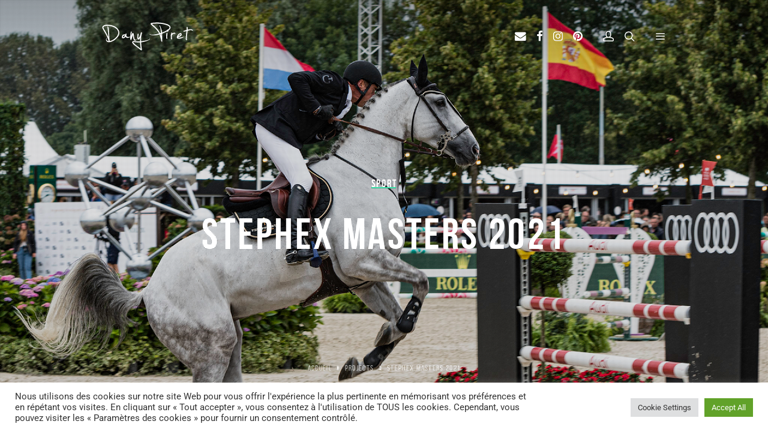

--- FILE ---
content_type: text/html; charset=UTF-8
request_url: https://dphotos.be/wp-admin/admin-ajax.php
body_size: 566
content:
	<style type="text/css">
	img.wp-smiley,
	img.emoji {
		display: inline !important;
		border: none !important;
		box-shadow: none !important;
		height: 1em !important;
		width: 1em !important;
		margin: 0 0.07em !important;
		vertical-align: -0.1em !important;
		background: none !important;
		padding: 0 !important;
	}
	</style>
	<link rel='stylesheet' id='formidable-css' href='https://dphotos.be/wp-content/plugins/formidable/css/formidableforms.css?ver=1217440' media='all' />
<div class="vc_grid vc_row vc_grid-gutter-35px vc_pageable-wrapper vc_hook_hover" data-vc-pageable-content="true"><div class="vc_pageable-slide-wrapper vc_clearfix" data-vc-grid-content="true"><div class="vc_grid-item vc_clearfix vc_col-sm-6"><div class="vc_grid-item-mini vc_clearfix "><div class="vc_gitem-animated-block" ><div class="vc_gitem-zone vc_gitem-zone-a vc_gitem-is-link" style="background-image: url('https://dphotos.be/wp-content/uploads/2021/08/20210829_xxxxs-900x600.jpg') !important;"><a href="https://dphotos.be/wp-content/uploads/2021/08/20210829_xxxxs-900x600.jpg" title="Stéphex Masters 2021"  data-lightbox="lightbox[rel--977860398]" data-vc-gitem-zone="prettyphotoLink" class="vc_gitem-link prettyphoto vc-zone-link vc-prettyphoto-link" ></a><img src="https://dphotos.be/wp-content/uploads/2021/08/20210829_xxxxs-900x600.jpg" class="vc_gitem-zone-img" alt="©Dany Piret Photographie"><div class="vc_gitem-zone-mini"></div></div></div></div><div class="vc_clearfix"></div></div><div class="vc_grid-item vc_clearfix vc_col-sm-6"><div class="vc_grid-item-mini vc_clearfix "><div class="vc_gitem-animated-block" ><div class="vc_gitem-zone vc_gitem-zone-a vc_gitem-is-link" style="background-image: url('https://dphotos.be/wp-content/uploads/2021/09/20210829_xs-900x600.jpg') !important;"><a href="https://dphotos.be/wp-content/uploads/2021/09/20210829_xs-900x600.jpg" title="Stéphex Masters 2021"  data-lightbox="lightbox[rel--977860398]" data-vc-gitem-zone="prettyphotoLink" class="vc_gitem-link prettyphoto vc-zone-link vc-prettyphoto-link" ></a><img src="https://dphotos.be/wp-content/uploads/2021/09/20210829_xs-900x600.jpg" class="vc_gitem-zone-img" alt="©Dany Piret Photographie"><div class="vc_gitem-zone-mini"></div></div></div></div><div class="vc_clearfix"></div></div><div class="vc_grid-item vc_clearfix vc_col-sm-6"><div class="vc_grid-item-mini vc_clearfix "><div class="vc_gitem-animated-block" ><div class="vc_gitem-zone vc_gitem-zone-a vc_gitem-is-link" style="background-image: url('https://dphotos.be/wp-content/uploads/2021/09/20210829_xxs-900x600.jpg') !important;"><a href="https://dphotos.be/wp-content/uploads/2021/09/20210829_xxs-900x600.jpg" title="Stéphex Masters 2021"  data-lightbox="lightbox[rel--977860398]" data-vc-gitem-zone="prettyphotoLink" class="vc_gitem-link prettyphoto vc-zone-link vc-prettyphoto-link" ></a><img src="https://dphotos.be/wp-content/uploads/2021/09/20210829_xxs-900x600.jpg" class="vc_gitem-zone-img" alt="©Dany Piret Photographie"><div class="vc_gitem-zone-mini"></div></div></div></div><div class="vc_clearfix"></div></div><div class="vc_grid-item vc_clearfix vc_col-sm-6"><div class="vc_grid-item-mini vc_clearfix "><div class="vc_gitem-animated-block" ><div class="vc_gitem-zone vc_gitem-zone-a vc_gitem-is-link" style="background-image: url('https://dphotos.be/wp-content/uploads/2021/09/20210829_xxxs-900x600.jpg') !important;"><a href="https://dphotos.be/wp-content/uploads/2021/09/20210829_xxxs-900x600.jpg" title="Stéphex Masters 2021"  data-lightbox="lightbox[rel--977860398]" data-vc-gitem-zone="prettyphotoLink" class="vc_gitem-link prettyphoto vc-zone-link vc-prettyphoto-link" ></a><img src="https://dphotos.be/wp-content/uploads/2021/09/20210829_xxxs-900x600.jpg" class="vc_gitem-zone-img" alt="©Dany Piret Photographie"><div class="vc_gitem-zone-mini"></div></div></div></div><div class="vc_clearfix"></div></div></div></div>

--- FILE ---
content_type: text/html; charset=utf-8
request_url: https://www.google.com/recaptcha/api2/anchor?ar=1&k=6LcusSEeAAAAAGnH4HBFwEdoiZGN46LLngkD_yIB&co=aHR0cHM6Ly9kcGhvdG9zLmJlOjQ0Mw..&hl=en&v=7gg7H51Q-naNfhmCP3_R47ho&size=invisible&anchor-ms=20000&execute-ms=30000&cb=bjrvqdtrtnqh
body_size: 48095
content:
<!DOCTYPE HTML><html dir="ltr" lang="en"><head><meta http-equiv="Content-Type" content="text/html; charset=UTF-8">
<meta http-equiv="X-UA-Compatible" content="IE=edge">
<title>reCAPTCHA</title>
<style type="text/css">
/* cyrillic-ext */
@font-face {
  font-family: 'Roboto';
  font-style: normal;
  font-weight: 400;
  font-stretch: 100%;
  src: url(//fonts.gstatic.com/s/roboto/v48/KFO7CnqEu92Fr1ME7kSn66aGLdTylUAMa3GUBHMdazTgWw.woff2) format('woff2');
  unicode-range: U+0460-052F, U+1C80-1C8A, U+20B4, U+2DE0-2DFF, U+A640-A69F, U+FE2E-FE2F;
}
/* cyrillic */
@font-face {
  font-family: 'Roboto';
  font-style: normal;
  font-weight: 400;
  font-stretch: 100%;
  src: url(//fonts.gstatic.com/s/roboto/v48/KFO7CnqEu92Fr1ME7kSn66aGLdTylUAMa3iUBHMdazTgWw.woff2) format('woff2');
  unicode-range: U+0301, U+0400-045F, U+0490-0491, U+04B0-04B1, U+2116;
}
/* greek-ext */
@font-face {
  font-family: 'Roboto';
  font-style: normal;
  font-weight: 400;
  font-stretch: 100%;
  src: url(//fonts.gstatic.com/s/roboto/v48/KFO7CnqEu92Fr1ME7kSn66aGLdTylUAMa3CUBHMdazTgWw.woff2) format('woff2');
  unicode-range: U+1F00-1FFF;
}
/* greek */
@font-face {
  font-family: 'Roboto';
  font-style: normal;
  font-weight: 400;
  font-stretch: 100%;
  src: url(//fonts.gstatic.com/s/roboto/v48/KFO7CnqEu92Fr1ME7kSn66aGLdTylUAMa3-UBHMdazTgWw.woff2) format('woff2');
  unicode-range: U+0370-0377, U+037A-037F, U+0384-038A, U+038C, U+038E-03A1, U+03A3-03FF;
}
/* math */
@font-face {
  font-family: 'Roboto';
  font-style: normal;
  font-weight: 400;
  font-stretch: 100%;
  src: url(//fonts.gstatic.com/s/roboto/v48/KFO7CnqEu92Fr1ME7kSn66aGLdTylUAMawCUBHMdazTgWw.woff2) format('woff2');
  unicode-range: U+0302-0303, U+0305, U+0307-0308, U+0310, U+0312, U+0315, U+031A, U+0326-0327, U+032C, U+032F-0330, U+0332-0333, U+0338, U+033A, U+0346, U+034D, U+0391-03A1, U+03A3-03A9, U+03B1-03C9, U+03D1, U+03D5-03D6, U+03F0-03F1, U+03F4-03F5, U+2016-2017, U+2034-2038, U+203C, U+2040, U+2043, U+2047, U+2050, U+2057, U+205F, U+2070-2071, U+2074-208E, U+2090-209C, U+20D0-20DC, U+20E1, U+20E5-20EF, U+2100-2112, U+2114-2115, U+2117-2121, U+2123-214F, U+2190, U+2192, U+2194-21AE, U+21B0-21E5, U+21F1-21F2, U+21F4-2211, U+2213-2214, U+2216-22FF, U+2308-230B, U+2310, U+2319, U+231C-2321, U+2336-237A, U+237C, U+2395, U+239B-23B7, U+23D0, U+23DC-23E1, U+2474-2475, U+25AF, U+25B3, U+25B7, U+25BD, U+25C1, U+25CA, U+25CC, U+25FB, U+266D-266F, U+27C0-27FF, U+2900-2AFF, U+2B0E-2B11, U+2B30-2B4C, U+2BFE, U+3030, U+FF5B, U+FF5D, U+1D400-1D7FF, U+1EE00-1EEFF;
}
/* symbols */
@font-face {
  font-family: 'Roboto';
  font-style: normal;
  font-weight: 400;
  font-stretch: 100%;
  src: url(//fonts.gstatic.com/s/roboto/v48/KFO7CnqEu92Fr1ME7kSn66aGLdTylUAMaxKUBHMdazTgWw.woff2) format('woff2');
  unicode-range: U+0001-000C, U+000E-001F, U+007F-009F, U+20DD-20E0, U+20E2-20E4, U+2150-218F, U+2190, U+2192, U+2194-2199, U+21AF, U+21E6-21F0, U+21F3, U+2218-2219, U+2299, U+22C4-22C6, U+2300-243F, U+2440-244A, U+2460-24FF, U+25A0-27BF, U+2800-28FF, U+2921-2922, U+2981, U+29BF, U+29EB, U+2B00-2BFF, U+4DC0-4DFF, U+FFF9-FFFB, U+10140-1018E, U+10190-1019C, U+101A0, U+101D0-101FD, U+102E0-102FB, U+10E60-10E7E, U+1D2C0-1D2D3, U+1D2E0-1D37F, U+1F000-1F0FF, U+1F100-1F1AD, U+1F1E6-1F1FF, U+1F30D-1F30F, U+1F315, U+1F31C, U+1F31E, U+1F320-1F32C, U+1F336, U+1F378, U+1F37D, U+1F382, U+1F393-1F39F, U+1F3A7-1F3A8, U+1F3AC-1F3AF, U+1F3C2, U+1F3C4-1F3C6, U+1F3CA-1F3CE, U+1F3D4-1F3E0, U+1F3ED, U+1F3F1-1F3F3, U+1F3F5-1F3F7, U+1F408, U+1F415, U+1F41F, U+1F426, U+1F43F, U+1F441-1F442, U+1F444, U+1F446-1F449, U+1F44C-1F44E, U+1F453, U+1F46A, U+1F47D, U+1F4A3, U+1F4B0, U+1F4B3, U+1F4B9, U+1F4BB, U+1F4BF, U+1F4C8-1F4CB, U+1F4D6, U+1F4DA, U+1F4DF, U+1F4E3-1F4E6, U+1F4EA-1F4ED, U+1F4F7, U+1F4F9-1F4FB, U+1F4FD-1F4FE, U+1F503, U+1F507-1F50B, U+1F50D, U+1F512-1F513, U+1F53E-1F54A, U+1F54F-1F5FA, U+1F610, U+1F650-1F67F, U+1F687, U+1F68D, U+1F691, U+1F694, U+1F698, U+1F6AD, U+1F6B2, U+1F6B9-1F6BA, U+1F6BC, U+1F6C6-1F6CF, U+1F6D3-1F6D7, U+1F6E0-1F6EA, U+1F6F0-1F6F3, U+1F6F7-1F6FC, U+1F700-1F7FF, U+1F800-1F80B, U+1F810-1F847, U+1F850-1F859, U+1F860-1F887, U+1F890-1F8AD, U+1F8B0-1F8BB, U+1F8C0-1F8C1, U+1F900-1F90B, U+1F93B, U+1F946, U+1F984, U+1F996, U+1F9E9, U+1FA00-1FA6F, U+1FA70-1FA7C, U+1FA80-1FA89, U+1FA8F-1FAC6, U+1FACE-1FADC, U+1FADF-1FAE9, U+1FAF0-1FAF8, U+1FB00-1FBFF;
}
/* vietnamese */
@font-face {
  font-family: 'Roboto';
  font-style: normal;
  font-weight: 400;
  font-stretch: 100%;
  src: url(//fonts.gstatic.com/s/roboto/v48/KFO7CnqEu92Fr1ME7kSn66aGLdTylUAMa3OUBHMdazTgWw.woff2) format('woff2');
  unicode-range: U+0102-0103, U+0110-0111, U+0128-0129, U+0168-0169, U+01A0-01A1, U+01AF-01B0, U+0300-0301, U+0303-0304, U+0308-0309, U+0323, U+0329, U+1EA0-1EF9, U+20AB;
}
/* latin-ext */
@font-face {
  font-family: 'Roboto';
  font-style: normal;
  font-weight: 400;
  font-stretch: 100%;
  src: url(//fonts.gstatic.com/s/roboto/v48/KFO7CnqEu92Fr1ME7kSn66aGLdTylUAMa3KUBHMdazTgWw.woff2) format('woff2');
  unicode-range: U+0100-02BA, U+02BD-02C5, U+02C7-02CC, U+02CE-02D7, U+02DD-02FF, U+0304, U+0308, U+0329, U+1D00-1DBF, U+1E00-1E9F, U+1EF2-1EFF, U+2020, U+20A0-20AB, U+20AD-20C0, U+2113, U+2C60-2C7F, U+A720-A7FF;
}
/* latin */
@font-face {
  font-family: 'Roboto';
  font-style: normal;
  font-weight: 400;
  font-stretch: 100%;
  src: url(//fonts.gstatic.com/s/roboto/v48/KFO7CnqEu92Fr1ME7kSn66aGLdTylUAMa3yUBHMdazQ.woff2) format('woff2');
  unicode-range: U+0000-00FF, U+0131, U+0152-0153, U+02BB-02BC, U+02C6, U+02DA, U+02DC, U+0304, U+0308, U+0329, U+2000-206F, U+20AC, U+2122, U+2191, U+2193, U+2212, U+2215, U+FEFF, U+FFFD;
}
/* cyrillic-ext */
@font-face {
  font-family: 'Roboto';
  font-style: normal;
  font-weight: 500;
  font-stretch: 100%;
  src: url(//fonts.gstatic.com/s/roboto/v48/KFO7CnqEu92Fr1ME7kSn66aGLdTylUAMa3GUBHMdazTgWw.woff2) format('woff2');
  unicode-range: U+0460-052F, U+1C80-1C8A, U+20B4, U+2DE0-2DFF, U+A640-A69F, U+FE2E-FE2F;
}
/* cyrillic */
@font-face {
  font-family: 'Roboto';
  font-style: normal;
  font-weight: 500;
  font-stretch: 100%;
  src: url(//fonts.gstatic.com/s/roboto/v48/KFO7CnqEu92Fr1ME7kSn66aGLdTylUAMa3iUBHMdazTgWw.woff2) format('woff2');
  unicode-range: U+0301, U+0400-045F, U+0490-0491, U+04B0-04B1, U+2116;
}
/* greek-ext */
@font-face {
  font-family: 'Roboto';
  font-style: normal;
  font-weight: 500;
  font-stretch: 100%;
  src: url(//fonts.gstatic.com/s/roboto/v48/KFO7CnqEu92Fr1ME7kSn66aGLdTylUAMa3CUBHMdazTgWw.woff2) format('woff2');
  unicode-range: U+1F00-1FFF;
}
/* greek */
@font-face {
  font-family: 'Roboto';
  font-style: normal;
  font-weight: 500;
  font-stretch: 100%;
  src: url(//fonts.gstatic.com/s/roboto/v48/KFO7CnqEu92Fr1ME7kSn66aGLdTylUAMa3-UBHMdazTgWw.woff2) format('woff2');
  unicode-range: U+0370-0377, U+037A-037F, U+0384-038A, U+038C, U+038E-03A1, U+03A3-03FF;
}
/* math */
@font-face {
  font-family: 'Roboto';
  font-style: normal;
  font-weight: 500;
  font-stretch: 100%;
  src: url(//fonts.gstatic.com/s/roboto/v48/KFO7CnqEu92Fr1ME7kSn66aGLdTylUAMawCUBHMdazTgWw.woff2) format('woff2');
  unicode-range: U+0302-0303, U+0305, U+0307-0308, U+0310, U+0312, U+0315, U+031A, U+0326-0327, U+032C, U+032F-0330, U+0332-0333, U+0338, U+033A, U+0346, U+034D, U+0391-03A1, U+03A3-03A9, U+03B1-03C9, U+03D1, U+03D5-03D6, U+03F0-03F1, U+03F4-03F5, U+2016-2017, U+2034-2038, U+203C, U+2040, U+2043, U+2047, U+2050, U+2057, U+205F, U+2070-2071, U+2074-208E, U+2090-209C, U+20D0-20DC, U+20E1, U+20E5-20EF, U+2100-2112, U+2114-2115, U+2117-2121, U+2123-214F, U+2190, U+2192, U+2194-21AE, U+21B0-21E5, U+21F1-21F2, U+21F4-2211, U+2213-2214, U+2216-22FF, U+2308-230B, U+2310, U+2319, U+231C-2321, U+2336-237A, U+237C, U+2395, U+239B-23B7, U+23D0, U+23DC-23E1, U+2474-2475, U+25AF, U+25B3, U+25B7, U+25BD, U+25C1, U+25CA, U+25CC, U+25FB, U+266D-266F, U+27C0-27FF, U+2900-2AFF, U+2B0E-2B11, U+2B30-2B4C, U+2BFE, U+3030, U+FF5B, U+FF5D, U+1D400-1D7FF, U+1EE00-1EEFF;
}
/* symbols */
@font-face {
  font-family: 'Roboto';
  font-style: normal;
  font-weight: 500;
  font-stretch: 100%;
  src: url(//fonts.gstatic.com/s/roboto/v48/KFO7CnqEu92Fr1ME7kSn66aGLdTylUAMaxKUBHMdazTgWw.woff2) format('woff2');
  unicode-range: U+0001-000C, U+000E-001F, U+007F-009F, U+20DD-20E0, U+20E2-20E4, U+2150-218F, U+2190, U+2192, U+2194-2199, U+21AF, U+21E6-21F0, U+21F3, U+2218-2219, U+2299, U+22C4-22C6, U+2300-243F, U+2440-244A, U+2460-24FF, U+25A0-27BF, U+2800-28FF, U+2921-2922, U+2981, U+29BF, U+29EB, U+2B00-2BFF, U+4DC0-4DFF, U+FFF9-FFFB, U+10140-1018E, U+10190-1019C, U+101A0, U+101D0-101FD, U+102E0-102FB, U+10E60-10E7E, U+1D2C0-1D2D3, U+1D2E0-1D37F, U+1F000-1F0FF, U+1F100-1F1AD, U+1F1E6-1F1FF, U+1F30D-1F30F, U+1F315, U+1F31C, U+1F31E, U+1F320-1F32C, U+1F336, U+1F378, U+1F37D, U+1F382, U+1F393-1F39F, U+1F3A7-1F3A8, U+1F3AC-1F3AF, U+1F3C2, U+1F3C4-1F3C6, U+1F3CA-1F3CE, U+1F3D4-1F3E0, U+1F3ED, U+1F3F1-1F3F3, U+1F3F5-1F3F7, U+1F408, U+1F415, U+1F41F, U+1F426, U+1F43F, U+1F441-1F442, U+1F444, U+1F446-1F449, U+1F44C-1F44E, U+1F453, U+1F46A, U+1F47D, U+1F4A3, U+1F4B0, U+1F4B3, U+1F4B9, U+1F4BB, U+1F4BF, U+1F4C8-1F4CB, U+1F4D6, U+1F4DA, U+1F4DF, U+1F4E3-1F4E6, U+1F4EA-1F4ED, U+1F4F7, U+1F4F9-1F4FB, U+1F4FD-1F4FE, U+1F503, U+1F507-1F50B, U+1F50D, U+1F512-1F513, U+1F53E-1F54A, U+1F54F-1F5FA, U+1F610, U+1F650-1F67F, U+1F687, U+1F68D, U+1F691, U+1F694, U+1F698, U+1F6AD, U+1F6B2, U+1F6B9-1F6BA, U+1F6BC, U+1F6C6-1F6CF, U+1F6D3-1F6D7, U+1F6E0-1F6EA, U+1F6F0-1F6F3, U+1F6F7-1F6FC, U+1F700-1F7FF, U+1F800-1F80B, U+1F810-1F847, U+1F850-1F859, U+1F860-1F887, U+1F890-1F8AD, U+1F8B0-1F8BB, U+1F8C0-1F8C1, U+1F900-1F90B, U+1F93B, U+1F946, U+1F984, U+1F996, U+1F9E9, U+1FA00-1FA6F, U+1FA70-1FA7C, U+1FA80-1FA89, U+1FA8F-1FAC6, U+1FACE-1FADC, U+1FADF-1FAE9, U+1FAF0-1FAF8, U+1FB00-1FBFF;
}
/* vietnamese */
@font-face {
  font-family: 'Roboto';
  font-style: normal;
  font-weight: 500;
  font-stretch: 100%;
  src: url(//fonts.gstatic.com/s/roboto/v48/KFO7CnqEu92Fr1ME7kSn66aGLdTylUAMa3OUBHMdazTgWw.woff2) format('woff2');
  unicode-range: U+0102-0103, U+0110-0111, U+0128-0129, U+0168-0169, U+01A0-01A1, U+01AF-01B0, U+0300-0301, U+0303-0304, U+0308-0309, U+0323, U+0329, U+1EA0-1EF9, U+20AB;
}
/* latin-ext */
@font-face {
  font-family: 'Roboto';
  font-style: normal;
  font-weight: 500;
  font-stretch: 100%;
  src: url(//fonts.gstatic.com/s/roboto/v48/KFO7CnqEu92Fr1ME7kSn66aGLdTylUAMa3KUBHMdazTgWw.woff2) format('woff2');
  unicode-range: U+0100-02BA, U+02BD-02C5, U+02C7-02CC, U+02CE-02D7, U+02DD-02FF, U+0304, U+0308, U+0329, U+1D00-1DBF, U+1E00-1E9F, U+1EF2-1EFF, U+2020, U+20A0-20AB, U+20AD-20C0, U+2113, U+2C60-2C7F, U+A720-A7FF;
}
/* latin */
@font-face {
  font-family: 'Roboto';
  font-style: normal;
  font-weight: 500;
  font-stretch: 100%;
  src: url(//fonts.gstatic.com/s/roboto/v48/KFO7CnqEu92Fr1ME7kSn66aGLdTylUAMa3yUBHMdazQ.woff2) format('woff2');
  unicode-range: U+0000-00FF, U+0131, U+0152-0153, U+02BB-02BC, U+02C6, U+02DA, U+02DC, U+0304, U+0308, U+0329, U+2000-206F, U+20AC, U+2122, U+2191, U+2193, U+2212, U+2215, U+FEFF, U+FFFD;
}
/* cyrillic-ext */
@font-face {
  font-family: 'Roboto';
  font-style: normal;
  font-weight: 900;
  font-stretch: 100%;
  src: url(//fonts.gstatic.com/s/roboto/v48/KFO7CnqEu92Fr1ME7kSn66aGLdTylUAMa3GUBHMdazTgWw.woff2) format('woff2');
  unicode-range: U+0460-052F, U+1C80-1C8A, U+20B4, U+2DE0-2DFF, U+A640-A69F, U+FE2E-FE2F;
}
/* cyrillic */
@font-face {
  font-family: 'Roboto';
  font-style: normal;
  font-weight: 900;
  font-stretch: 100%;
  src: url(//fonts.gstatic.com/s/roboto/v48/KFO7CnqEu92Fr1ME7kSn66aGLdTylUAMa3iUBHMdazTgWw.woff2) format('woff2');
  unicode-range: U+0301, U+0400-045F, U+0490-0491, U+04B0-04B1, U+2116;
}
/* greek-ext */
@font-face {
  font-family: 'Roboto';
  font-style: normal;
  font-weight: 900;
  font-stretch: 100%;
  src: url(//fonts.gstatic.com/s/roboto/v48/KFO7CnqEu92Fr1ME7kSn66aGLdTylUAMa3CUBHMdazTgWw.woff2) format('woff2');
  unicode-range: U+1F00-1FFF;
}
/* greek */
@font-face {
  font-family: 'Roboto';
  font-style: normal;
  font-weight: 900;
  font-stretch: 100%;
  src: url(//fonts.gstatic.com/s/roboto/v48/KFO7CnqEu92Fr1ME7kSn66aGLdTylUAMa3-UBHMdazTgWw.woff2) format('woff2');
  unicode-range: U+0370-0377, U+037A-037F, U+0384-038A, U+038C, U+038E-03A1, U+03A3-03FF;
}
/* math */
@font-face {
  font-family: 'Roboto';
  font-style: normal;
  font-weight: 900;
  font-stretch: 100%;
  src: url(//fonts.gstatic.com/s/roboto/v48/KFO7CnqEu92Fr1ME7kSn66aGLdTylUAMawCUBHMdazTgWw.woff2) format('woff2');
  unicode-range: U+0302-0303, U+0305, U+0307-0308, U+0310, U+0312, U+0315, U+031A, U+0326-0327, U+032C, U+032F-0330, U+0332-0333, U+0338, U+033A, U+0346, U+034D, U+0391-03A1, U+03A3-03A9, U+03B1-03C9, U+03D1, U+03D5-03D6, U+03F0-03F1, U+03F4-03F5, U+2016-2017, U+2034-2038, U+203C, U+2040, U+2043, U+2047, U+2050, U+2057, U+205F, U+2070-2071, U+2074-208E, U+2090-209C, U+20D0-20DC, U+20E1, U+20E5-20EF, U+2100-2112, U+2114-2115, U+2117-2121, U+2123-214F, U+2190, U+2192, U+2194-21AE, U+21B0-21E5, U+21F1-21F2, U+21F4-2211, U+2213-2214, U+2216-22FF, U+2308-230B, U+2310, U+2319, U+231C-2321, U+2336-237A, U+237C, U+2395, U+239B-23B7, U+23D0, U+23DC-23E1, U+2474-2475, U+25AF, U+25B3, U+25B7, U+25BD, U+25C1, U+25CA, U+25CC, U+25FB, U+266D-266F, U+27C0-27FF, U+2900-2AFF, U+2B0E-2B11, U+2B30-2B4C, U+2BFE, U+3030, U+FF5B, U+FF5D, U+1D400-1D7FF, U+1EE00-1EEFF;
}
/* symbols */
@font-face {
  font-family: 'Roboto';
  font-style: normal;
  font-weight: 900;
  font-stretch: 100%;
  src: url(//fonts.gstatic.com/s/roboto/v48/KFO7CnqEu92Fr1ME7kSn66aGLdTylUAMaxKUBHMdazTgWw.woff2) format('woff2');
  unicode-range: U+0001-000C, U+000E-001F, U+007F-009F, U+20DD-20E0, U+20E2-20E4, U+2150-218F, U+2190, U+2192, U+2194-2199, U+21AF, U+21E6-21F0, U+21F3, U+2218-2219, U+2299, U+22C4-22C6, U+2300-243F, U+2440-244A, U+2460-24FF, U+25A0-27BF, U+2800-28FF, U+2921-2922, U+2981, U+29BF, U+29EB, U+2B00-2BFF, U+4DC0-4DFF, U+FFF9-FFFB, U+10140-1018E, U+10190-1019C, U+101A0, U+101D0-101FD, U+102E0-102FB, U+10E60-10E7E, U+1D2C0-1D2D3, U+1D2E0-1D37F, U+1F000-1F0FF, U+1F100-1F1AD, U+1F1E6-1F1FF, U+1F30D-1F30F, U+1F315, U+1F31C, U+1F31E, U+1F320-1F32C, U+1F336, U+1F378, U+1F37D, U+1F382, U+1F393-1F39F, U+1F3A7-1F3A8, U+1F3AC-1F3AF, U+1F3C2, U+1F3C4-1F3C6, U+1F3CA-1F3CE, U+1F3D4-1F3E0, U+1F3ED, U+1F3F1-1F3F3, U+1F3F5-1F3F7, U+1F408, U+1F415, U+1F41F, U+1F426, U+1F43F, U+1F441-1F442, U+1F444, U+1F446-1F449, U+1F44C-1F44E, U+1F453, U+1F46A, U+1F47D, U+1F4A3, U+1F4B0, U+1F4B3, U+1F4B9, U+1F4BB, U+1F4BF, U+1F4C8-1F4CB, U+1F4D6, U+1F4DA, U+1F4DF, U+1F4E3-1F4E6, U+1F4EA-1F4ED, U+1F4F7, U+1F4F9-1F4FB, U+1F4FD-1F4FE, U+1F503, U+1F507-1F50B, U+1F50D, U+1F512-1F513, U+1F53E-1F54A, U+1F54F-1F5FA, U+1F610, U+1F650-1F67F, U+1F687, U+1F68D, U+1F691, U+1F694, U+1F698, U+1F6AD, U+1F6B2, U+1F6B9-1F6BA, U+1F6BC, U+1F6C6-1F6CF, U+1F6D3-1F6D7, U+1F6E0-1F6EA, U+1F6F0-1F6F3, U+1F6F7-1F6FC, U+1F700-1F7FF, U+1F800-1F80B, U+1F810-1F847, U+1F850-1F859, U+1F860-1F887, U+1F890-1F8AD, U+1F8B0-1F8BB, U+1F8C0-1F8C1, U+1F900-1F90B, U+1F93B, U+1F946, U+1F984, U+1F996, U+1F9E9, U+1FA00-1FA6F, U+1FA70-1FA7C, U+1FA80-1FA89, U+1FA8F-1FAC6, U+1FACE-1FADC, U+1FADF-1FAE9, U+1FAF0-1FAF8, U+1FB00-1FBFF;
}
/* vietnamese */
@font-face {
  font-family: 'Roboto';
  font-style: normal;
  font-weight: 900;
  font-stretch: 100%;
  src: url(//fonts.gstatic.com/s/roboto/v48/KFO7CnqEu92Fr1ME7kSn66aGLdTylUAMa3OUBHMdazTgWw.woff2) format('woff2');
  unicode-range: U+0102-0103, U+0110-0111, U+0128-0129, U+0168-0169, U+01A0-01A1, U+01AF-01B0, U+0300-0301, U+0303-0304, U+0308-0309, U+0323, U+0329, U+1EA0-1EF9, U+20AB;
}
/* latin-ext */
@font-face {
  font-family: 'Roboto';
  font-style: normal;
  font-weight: 900;
  font-stretch: 100%;
  src: url(//fonts.gstatic.com/s/roboto/v48/KFO7CnqEu92Fr1ME7kSn66aGLdTylUAMa3KUBHMdazTgWw.woff2) format('woff2');
  unicode-range: U+0100-02BA, U+02BD-02C5, U+02C7-02CC, U+02CE-02D7, U+02DD-02FF, U+0304, U+0308, U+0329, U+1D00-1DBF, U+1E00-1E9F, U+1EF2-1EFF, U+2020, U+20A0-20AB, U+20AD-20C0, U+2113, U+2C60-2C7F, U+A720-A7FF;
}
/* latin */
@font-face {
  font-family: 'Roboto';
  font-style: normal;
  font-weight: 900;
  font-stretch: 100%;
  src: url(//fonts.gstatic.com/s/roboto/v48/KFO7CnqEu92Fr1ME7kSn66aGLdTylUAMa3yUBHMdazQ.woff2) format('woff2');
  unicode-range: U+0000-00FF, U+0131, U+0152-0153, U+02BB-02BC, U+02C6, U+02DA, U+02DC, U+0304, U+0308, U+0329, U+2000-206F, U+20AC, U+2122, U+2191, U+2193, U+2212, U+2215, U+FEFF, U+FFFD;
}

</style>
<link rel="stylesheet" type="text/css" href="https://www.gstatic.com/recaptcha/releases/7gg7H51Q-naNfhmCP3_R47ho/styles__ltr.css">
<script nonce="yr56c2kVmojZdw0gsgZ69w" type="text/javascript">window['__recaptcha_api'] = 'https://www.google.com/recaptcha/api2/';</script>
<script type="text/javascript" src="https://www.gstatic.com/recaptcha/releases/7gg7H51Q-naNfhmCP3_R47ho/recaptcha__en.js" nonce="yr56c2kVmojZdw0gsgZ69w">
      
    </script></head>
<body><div id="rc-anchor-alert" class="rc-anchor-alert"></div>
<input type="hidden" id="recaptcha-token" value="[base64]">
<script type="text/javascript" nonce="yr56c2kVmojZdw0gsgZ69w">
      recaptcha.anchor.Main.init("[\x22ainput\x22,[\x22bgdata\x22,\x22\x22,\[base64]/[base64]/UltIKytdPWE6KGE8MjA0OD9SW0grK109YT4+NnwxOTI6KChhJjY0NTEyKT09NTUyOTYmJnErMTxoLmxlbmd0aCYmKGguY2hhckNvZGVBdChxKzEpJjY0NTEyKT09NTYzMjA/[base64]/MjU1OlI/[base64]/[base64]/[base64]/[base64]/[base64]/[base64]/[base64]/[base64]/[base64]/[base64]\x22,\[base64]\x22,\x22wqjCkHYHwpHCicK9WcOmwpvDgE4dJDDCtcKow57Co8K6MzlJaR8nc8KnwpPChcK4w7LCu0TDoiXDvMKww5nDtWhDX8K8RsOocF9cf8OlwqgBwrYLQn3DlcOeRgVENMK2woXCjwZvw4pBFHEYbFDCvF/CjsK7w4bDj8OqAAfDtMK6w5LDisK/GDdKHFfCq8OFTUnCsgs1woNDw6JQF2nDtsOmw6pOF11dGMKpw7lHEMK+w7tdLWZHEzLDlVE6RcOlwpZbwpLCr0rCtsODwpFFdsK4b0ZNM14awo/DvMOfZsKww5HDjB5vVWDCjlMewp9Qw4vClW95UAhjwrvCkDsSU1YlAcO1N8Onw5kzw47DhgjDslxVw7/DojU3w4XCpAEEPcOwwq9Cw4DDocOOw5zCosKAJcOqw4fDtWkfw5Fww6p8DsKLJMKAwpAETsOTwooHwpQBSMO1w6w4FxHDg8OOwp8pw5wiTMKEIcOIwrrCr8OYWR1BYj/CuSDCjTbDnMKacsO9wp7CjsOPBAINDQ/[base64]/[base64]/UEM8wpzDvTxAw5TCq2JUwoLCgMKTZDF2T2c4NR0VwonDqsO+wrZJwpjDiUbDicKyJMKXGWnDj8KORMK6wobCiCDCv8OKQ8KGdn/CqR3DqsOsJBfCoDvDs8KwRcKtJ1gVflZBHGnCgMK8w4UwwqVcLhFrw4jCq8KKw4bDlsKww4PCghAJOcOBBxfDgAZ2w7vCgcOPQ8O5wqfDqT3DtcKRwqR1D8KlwqfDnsOneSgue8KUw6/CjEMYbWFqw4zDgsKfw40IcQvCi8Kvw6nDrsKmwrXCihIWw6tow43DtwzDvMOWcm9FHm8Fw6t5f8Kvw5tQfmzDo8K1wofDjl4oJcKyKMKhw4E6w6hTLcKPGWXDhjAfc8Okw4pQwqsYG1ZOwqY/[base64]/Cin8HwrQpa8OLe8K2wocEERbDiSsvGMKtNVzCqsKrw6Bowrx7w5YBwqrDgsKNw73CqVbDum5fO8OZek56U3rDlVh5wovCqS3Cq8OoMRc9w6N7I0Z0w5zCtcOzFnzCpX0Zf8OXBsKyIMKAMcO0wrtnwrjCgCkwGE3CmmXDgE/CrFMZfMKKw6dsN8OPIEQCwrrDpsK4M0NHcsO6DcKdwqDCgw3CqAQEGnNnwq3DgVbDq1rCmH9kMy14w53CjWfDl8O2w7sDw7N/f1d6w4AMSkd+FMOWw6sdw6A3w5Z2wprDicKUw47CujDDhAHCo8KgV3BwRSPCvcOSwr7Dq0HDvSxUeSjDjMKpXMOxw615ccKDw7DDqMKlL8K0dcO0wr43w5pRw7hGw7HDoUjChlIXTcKOwoJzw7wIdFtEwpl8w7HDo8K5wrHCh098QcKzw4nCrmRswpfDv8OucMOyVz/CiXPDl2HCisKIUGfDnMOJbcODw6R+TxAcZwrDrcOnGyvDiG8/[base64]/[base64]/Cv8KBB8OkBMK9w5JGXWpRw51yPcOEaQUOQxDCqsOMw5QFPEhuwot4wpDDkhnDqMOWw6XDlmcWED0cf0oTw6dLwr13w5QvJ8O9YsKQbMKNVXgWEwrClUY2UcOGeggPwqXCpy9owoTDt2TCnkLDosK4wo/Cl8OaPMOkbcK/GGTDhErCl8Obw5jDi8KMMS/[base64]/T8KRH8KVw4rDuMO8wrbCu8OSw6nCoULDqMKyw6BUPgbCskDDosKiYsORwr/DqmRJwrbDtxRQwqXCuGvDrgsmTMOfwo0mw4ALw4TCn8Obw5bCpjRWbD/DoMOOYEAIWMKLw7ETPUTCuMOiwobCjDVKw4MyTlszwpEaw5vDo8KCw6wiwpLCo8K0wpAwwpBhw6pNJWnDkjhbOzddw4QGYFFjX8KXwrnCvlNsUGlhwo7DlcKPNSMrH0M0wq7CjsOew5jCh8O4wr8Rw7/[base64]/CqlXCrcOdw7tnw4tqw7/Dr8OXw7MfCD3ChyI5woFFw7LDkcO8woMSNFVXwpZjw5DDqQvCqMOMw5chwoV4wpZbScOYwp/Dr1xOwp9gH0UTwpvDvxLCh1Vuw7MEwonDmlXCrkXDgsOWw6EGG8OEw5DDqhd2EsKDw6UIw7A2YcKDScO2wqdPWxU5wo47wrICGCpdwpElw49RwpAHw7UOFDMDXCNmw60GGjdAI8OgUDLCmlIMJxxzw6tofcKlTl3DpX3CpFx0V3fDq8K2wpVKYlzCvEvDtE/DjsOWOcO8XsOpwoN/J8KGZcKNw4wYwqPDiVZxwqsGFcOVwp7Dm8KBXsO0YMK0WRHCqsK3YMOpw5J5w4ZSID8UdsK1w5LDvmbDrz3DlkvDksObw7dDwq58wqLDt35TJE1JwrxtLTbCsScAUyHCoTnCqUxlWwQXKm/[base64]/DiQbDrsOawpXCm8OcP8KCw7c7JcOrbsKnA8K+BsKew6Y0w44Yw6rDpMKuwp9tO8KKw77DmBkxfMKFw5VPwqUDw6Ftw5dubsKXVcOXPcOQdzIZaR5lVSDDqhzDoMKHCsKcwpZIMBsdPcKEwpHDpgnChAUUXcO7w4DCncOgwoXDqMOaC8K/[base64]/[base64]/Ck2EAwoI9QMKoBsKQwqbDjTokw5/CncOdcsOWwpJ2w7IawovCuT9JHEDCok3CuMKww4DCpUfDqFIUbh85OMKiwqFiwq/DjsKbwpjDtV/[base64]/CvzzClMKswq53DGs9woldwowSdMO+WcOWwrzCsg/CjGbCucKKSz4zSMKuwq3DuMO7wr/[base64]/w5rCrg9PwoUnJFfDn8KrwqnDgl/DlMKxwpZIw60LSELCq3UHXUPCln/CmMKxB8KVA8KOwp7CgMOawpYrK8Oaw4ILP3zDpsKqZjvCoTFlFEHDkcOuw4LDq8OQw6RKwrHCs8Khw59jw79fw4xDw5fCkGZWw4Mvw45Uwq0/Q8O3K8KETsKGwosfP8O6wqEnVsO7w6IPwqhHwoJHw4zCnMOEFsOlw6LClhIvwqF0woIGRRNIw5fDnsKsw6LDoRnCjcOxIsKWw54nBMOfwqZKQmPCjMOBwpXCpQfCkcKTMcKCwozDskfCm8OswqExwoTDszh2WgMAc8OBw7Q6wo/CtcOjfcODwpPCuMKMwrnCtMKXGicgDsKjCMK6VhkqFWXClhMLwrgXCgnCgMKcTcK3cMKVwplbw63DozICw73Ct8KEO8OtDD3Cq8KCwr8hLhDClsK3GEl5w7dVRcOBw4Jgw5bCox/[base64]/w57DkkLCisOqw6lOwpvCrwYVWsKqOsKJw4zCqsOPMCnCmUlIw6LCkMKXwplLwobCkWzDqcKSAnQ5AFIwdmpkQMKJw5jCqkZiWcOkw5cePcKbcmrCksOFwpzCosOtwrVgPnQ5S14qSApEXsOmw7oOUgnCrcO9JcO3wqA1Jk/[base64]/ClcKdwr5JCgjDs2kLQHRcGMKhKWkDAGnCksOhFSVUTw95w4vDp8KswozDosK4J01JPcOTwrc4woRBw7TDsMKsJjTCpR90A8OAXz7CrcKVIBbDkMKJI8Kyw4Z/wpLDgjDDn1LCmj/CulHChlvDksOpPjkqw6tywqogPcKdTcKqGDpIFCnChjPDpQzDjlDDjGfDk8K1wrEVwr/[base64]/CqFt+wqVew6pwKS/[base64]/wqtZcjDDoknDtkQJw6UDZFzDucKIw4fCuyrCiMOcIMOWwrAlPj9GLAjDlCUBwrPDj8O8PhLDucKLPDZ4FcKaw5HDkMKhw7/CqjvCg8OmI3XCqMKjw6oWwozCnDXCuMOOIcOFwpEnA00nwo/[base64]/[base64]/IyEjwrzCvMOXw4BSR8KpaGvCkT/DmGnCnsKXDjlTbsOewpPCghjDoMODwoTDsVpmD0/[base64]/w4HDoW7CpFDDsnd3GMKoO8OMCcOlw5dWJQJpw5J+YXhuZMO4eB4lM8KuUAUfw7zCqQ8KHDl2KMOawrkaSGDCjsOBCcOGwpTDrRIgRcOkw7oZQ8OQFhkJwpptShrDgsOQZcOCwonDkEnDvC1+w78sRMOqwqvCr1cCVcKHwrs1AcKRwoIDwrbCrcKBFHnCjMKuQFnDlAc/w5YZacKzdcO9EsKPwowFw7TCqSp3w58xw5smw6Q1wqRuB8KhJ31dwqF+woB/Ew7CosOTw7DCnS8kw6JQbsKhworDl8K1d25qw6bCqhnDkxzDosOwOTQawp/ClUImw6HCgzldbUzDk8OjwrpRwrfCoMOWwrwNw5ABDMO1woDCmlDCtMOZwr7ChsORwpxdw4MgLhPDvytMwqBnwoptCCLCmT5sX8O9a0kXdyfChsKQw7/CmCLClsO3w7UHKcKQJcKywq0yw73DnMOZUcKJw7wxw6Abw5JMU17DoD1qwrcSw40Two/DtMOqBcOywobDlBYVw68nYMOMWknCuStIw7kdIUEuw7fCsV5PZMKfNcOdZcOzUsKSdnzDtSjDjsOCQMKvOATDslfDh8K4SMOmw591AsKndcKTwoTCmMOuw4lMVsOswq/CvjjCosOPw7rDn8K3IxcxL1/CiBDDqSBQL8KKJ1DDssKvwqBMLAs/[base64]/PFNDwopFIsKpwp1Pw5XDlntgw4h2bMKpcnNlwobCr8Ouf8Owwo4qEiMrFsK7M33ClzlHwrPCuMO8OCvChQLDosOGJcK/VsK7WMK2wofCnnAcwqYcwp7DkFvCtMOaO8Ouwr/DoMOuw6Ugwpt5w6AVLB3CvsK6N8KuMMOSelzDrUPDusK/w7HDq0A/wrZAw7PDhcKkwqpkwo3Cm8KBR8KJQsKiGcKjdnTDuXNnwozDr09cSCbCmcODVkdzb8OaIsKGw612B1fDlsKzOcO7UzTDk3XCq8Kdw5DCkH1gw70Iwp9Hw73DhBzCr8KTMz0iw6g0wpnDjsOcwo7CsMOiwqxewqLDl8OTw43DscO1wqzDoh/DlHhWHm1jwobDnsOLw6gDQEAKVxnDhQEmasOsw7waw73CgcKewrbCuMKhw6Yjw7pYLsKlwoEAwpR4I8OpwrLCsnnCjcOsw5jDpsOHMMK9ccOTwrdiLsOSRcOCUHXClsKKw6XDpC3Cq8KewpZJwo7CosKJwqPCunppwojCncOJBcOTe8OwP8OTR8O/w7dywqTChMOawp/CjsODw53DocOOaMK+w4J9w5ZxR8Kuw6shwqfDhwUDcQ4Jw7pbw7hYUVp/f8Kfw4XCt8OzwqnCohDDsV8hMsOkJMO5ZMO7wq7CjcKCSC/DuX5VO2vDnMOtKsKtPEpYRsObGwvDncO4GMOjwojCrMOcaMKkw6zDgTnDlzjCvRzCrcOiw4fDicKbBFUVJVdTGDXCpMOmwqbCtsOOwqLCqMKJasK9BxdJAnUywrcnf8OnER3DtMOCwowow4/CuFkcwoHDtsKMwpnCkhXDisOtw7DDicOZwqxXwpVMKcKBwozDuMOlJcOHEMOLwrHCoMOQJ0vCgBzDtVzCtMObwrggDAAaXMOvwoxlc8KXwrrDsMKbamnDm8KISMOXw7/[base64]/[base64]/w4VpwrNlP8KxRsKsIcOtSsKUwqU8wrwBw5MsUMOhGMOIOcOSw5zCt8KkwpvDmDRQw6bDrGkdBMOIdcK3a8K0esOAJxEqfMOhw4zDp8OjwrLCg8K7UHBUWMKTWWFzw67DosKJwofCm8KiG8O/BQBwaFEyb0d2SMOcYMOMwp/[base64]/Dp8KUwoDDnifCm03CrGLCs8KXw6MZGT3DqQzCgi7CjsKiC8Oxw6ZTwqNwR8K7QjJ6w4MDQXh1wq3CgcKkMcKMCTzDqmvCscOVwr3CkCxLwqTDs3HDgnsnBVfDlmc6IDTDlMO3A8Oxw4oMw5U/[base64]/CusOrw6J4wqYhwojDn0Akw7Yxw7FSw79jw71iw6TDm8KAQ0bDpiBDwptZTC81wq3CucOJIsKWI3DDt8KUXcKPwr3DnsOUEsK3w5HDnsOpwrZ8woEbB8KIw7MAwr4qJ01CTXBzBMKRR3XDusKnUsOxacKawrAGw6pzaCcqbsOawo/[base64]/Dn8OYZ8KmY15PVHYpw4NtQsKzwrvDgFl7KcKFwrwVw748P1nCp3t5Xkw4IjXCjj9rXjDDlwDDgFpkw6/DsnZZw7TCucKUF1FNwqbDssOyw48Sw69dw6orW8OhwpvDt3HDulfCsmQdw6rDjFDDv8KjwoZLwooxXMKlwq/CksOLwrtuw4YBw5DDlRXCmhNhZzLDlcOpwoDCnMKVG8Otw43DminDrMOeYMOTGFwrwo/CisKLN10NMMKaRBMJwpcBwqQHwr8/f8OSKH3CscKLw4cSe8KBazh+w7ABwq/CoQZWQMO/C0LCpMKDNFHCpsOOFilMwr5Pwr4vfcK5w6/[base64]/CvS0DG8KbCnDDjcOlGnDCr8O1bsOCJiR/w6vDvMOSXCrCpsOWYkXDsFk5w4BAwqxewoQcwpsswpN6O3PDu3vDrcONBD8gPxvCscKLwowtKX/[base64]/DocKowoY+w7oxw5vDuDwQR8KkSsOFWSjCnSlswozDiMKpwr91wrpKcsOCw65HwpoGwr9GVsKhw7/[base64]/DtDwXWE3ChC4Ww610Zn/DusOcd8Oawp/DpTXCucOMw7/DocKoKxVowqXCgMK2w7lqwqAyW8KvOMOPRMOCw6JMwqrDnS3CvcOPNTTCtzbCv8KLWUbDmsOhR8Ohw6LCvMOvwqg1wqZbYnbDtsOhOSU9wpLCkFXCkVDDmwoUEipiwrrDm1kaC0jDlW7DpMOadhtQw4NXMxQQXMKEAMOiHH/Cm17DisKmw6Qfw5t/c3Yvwro3w6HCtiDCsGAFLsOvJn1gw4FPfcKlO8Opw7bDqGtNwqh8w43CrmDCqUbDkcOKNl/DqQfCrk5yw7sldSfDicK3wrUGE8Kbw6XCjSvChUjCvkJ6VcOoL8OGTcO5LRgBPX5Qw6AiwpTDgigtHMOqwojDr8KowqlOVMOVFMKCw68Kw5kZLsKdwr7DoTfDoRzChcO5di/ClcOKFMO5wobDuW88M2bDrAjCksOVw49hAsO+bsK/w7V3wp9aUU3DtMKiBcK5dCJ1w7nDomNhw7RgcWXCghR2w69/wrRww4IISB/CkSbCt8Osw7PCucONw6vCrUfCi8O2wrNDw41Ew4IoesKnXsOOZMK0fSLCicOXw73DjgfCvcKAwoQzw63Cnn7DmcKLwo/[base64]/CmcK6woTCm8Ogw7JSwrjCnwteckVNw6DCvsKlMhtnD8K/w7wYcF/CisKwMmbCjRhRwrVgw5Q6w7ZFSysOwrjCtcK2XGbCoTAwwp7DoRhrDcONw5rDgsO3w6htw6deVcOnCl3CvRzDrnYkNsKrw7YCw5rDuXdnw45DasKqw6DCjsK0CynDvkkFwrXCtFg0woNMZEXCv3jClcKRw73CnVjDnTbDgx0nVsK4w4zDicKVw6/DhHw/w57Dg8OCVwLCm8OhwrXCgcOUTgwmwo3Cly4NPlJXw6XDgsOSwoPCoUFNDmXDihXDkMKOAcKFPX1+w6jDncKaCcKXwox0w7V7w5bCskzCqD8CEx/DksKqfcKxw4IWw63DrFnDhV1Kw5TCiH7DocOfB1wzKx9FbhnDrHFlwqnCk2XDscO5w6/[base64]/[base64]/CvClbw45QTEpCaMO5wq5zwqDCj8KEw5hKYsKMK8O7QcKrGlhdw4gFw6fCs8OHw6vCg2vCiGBKQE44w4LCkzUww6lqUMKcw6puEcOzHTpyXnITVMKgwpTCggsbBsK0w5F1XMKKXMKVwo7ChiYkw7/[base64]/Cp8KDw5EresK+wqfDhjfDg0nDiQU+wq/DgG7Dk2wvXsK0TcKFwrPDuH7DmRrCnsOcwqkbwr9pGMOaw5sdw50PT8K4woQIJMOWVX5jMcOeL8K+Ug1dwoVKwojDuMOQwqk4w67CpTTDm15NdTHCjRTDtsKDw4Fmwq/Dkz7CqBM8wrDCusKZwrHChgwXworCuljCicKhaMO1w6rDpcK5wr7Dh2sewqoEworCrMK2CMObwp3Crj4SGA9ve8KawqJUZRQAwoJzRcK+w4PCm8OdOyXDncKQWMK5UcK8J1BqwqzCrsK1U3/CtcOVNXvCnMK8QsKKwqEKXRHClMKPwonDlcO6eMK/[base64]/Ckzt0wrYbBnnDi1ZYwpkSIjpMRx7CqMKxwrjDgsOOfjBCwo/CqEwaTMOYNihwwp1YworCl33Cm0PDjmLCvsORwr8Ww7RNwp3CncOmYcO0fiDCm8KAwosCw55mwqNPw7tjw6EGwrtGw7QNLnRZw4o6J3YJURvCqnkSwoDDrMOkw4fCosKuF8OBFMOAw4V3wqpbalLCqTAwIlQcw5XDjQ8kw7HDkcKww6Mten9awo/DqcKATHLCncKoB8K6HCvDrHEzNjPDgcKrTn59fsKZLGzDocKBKsKUXSPCqWsYw7XDgcOnAsOBw4HClzvCtsOxFRTCoEVxw4FSwrFYwq1oe8OjL3wzDR09w7NfdBbCqcODWsOCw6DCgcKuw4ZwRjbDq1/CvFEjbCPDlcOsDsKywqcSWMKaM8KtZcOFwpUVWXomTA7CnsK9wqwfwpPCpMK9wq8Ewqp7w4JlHMK6w7AwV8Kbw7I5IU3Coh0KDD3Cs33CrAQiw63CvRXDkcKYw7rDhDU2Y8K0UnE5dsO5fcOOw5fDjMORw6ISw6XCksOFb0PDgGNKwp7Dh1xSU8KcwqV2worCtj/Cg3RHVBo6w6TDpcKew4F0wpcGw5nDj8K2S3XDtcKewrlmw44tMMKCZQTCmMKkworClMOkw73CvCYrw5PDujcGwq8vAxTCjcOvCxYfUzw+ZsOeaMOeQ3N6fcKVw6bDl0N1wpMIP1bDp0Z3w4zCi0TDtcKoLUl7w5LClVNKwqDCuCtUfF/DqCfCgBDCtsOWw7vCksOVSG/DgizDi8OFC29Mw47DnmpdwrQ3ZcK4KsO2eStjwp1hWcKDEEQ/wrkowqHDosKyPMOIYRzCmSzCtFLDo0bDtMOgw4/DkcO9wpFiMcOZATR3YE1NMjnCiU3CpRbClH7Ds00ZLsKrHsKHworCnhLDuWDDq8OMW1rDpsKMOsKBwrrDnsK8SMOFJcKpw403FGsJw4PDtlfCuMK9w77CuxXCmlXDlAh4w4nDqMOFwoY2UsK2w4XCiyXDrMOROCnDtMOxwoZ/aS1cTsK2B0Y9w5BvSMKlwq7Cj8KfKcKDw7PDgMKPwq/CqhNowrpRwrMpw7zCicOaamnCnH7ChcKndDMOw5t2wop/[base64]/[base64]/[base64]/CgsKrbidpwqwRLizCtEDChBjCu8KuJhJBwqXCumXDrsORw5XDscK3C3gJV8OFwoXCminDocKSD2BZw6cJwpjDmlnDgARKIsOcw4rClsOJP0PDmsK8Qg7Dq8OVECnCpsOedETCkX8HH8KyR8OgwpDCj8KDwr/DrlfDmMKcwqZQXMOZwrh1wqXDiiHCkTXDn8K/MRfCmC7CksO3CGLDhsO7w7nCiG5oB8O8UCHDicKSR8O9ZsKYw5Yew5tewq/ClMKZwqLCrsKTwpgMwrnCiMKzwpPCtnTDpndMH2BuRS9Ew6hpIsO/woNcwo7DsVY3Vk7CrVgow4E5wpB0wrfDlDjCnywlw6fCq0Mewo/DgjjDu3NAw612w70Ew7I9eXPDqMKnfsK7w4XDqMKYw59Nw7AQNTAGcWszVmnDsCwWR8KSw67CkRwJIyjDjncuZsKjw4bDksKbSMKXw6hgwq5/wrnCo0E+w7lEFjpQfx8NL8O/[base64]/[base64]/DpgPDsMOSworDrcOTL8Kow5o9NhlqwrEmBEl4EDZLMcO0Pg3Dl8K8RCgAwqA9w5LCmsKTX8O4QmbCiXFtw4MTMFLCkn05ZsOww7TCkmnCsARgUsONLyp9wonCkHsGwp1pf8KMwp7DnMK2LMOcwp/CgVLDmzNVw51Bw4/[base64]/ZhEWw48lw7nCj8K8OyjDlsKTw6HDv20EJsOefExZP8OKMgnClsOiXsK8ZsKUA1DCnQLCgsKVTXYkZyR0wpw8SQtHw5vCmEnCmyPDlRXCtgRqGMOoDngDw6h0worDr8KWw6nDmsKtZxdVw6zDnCJLw50mbCdEdBbCnQLCviPCtsOZwoUQwoXDn8KCw5kdODEMCcOEw5/DjHXDrkzCn8KAZsKdwo7CkEnCk8KUD8Kyw68ONB0iW8Olw6VBKgnDrMOtAsKHwpzDsWo3V37Crz8jwpJvw5rDliXCnREYwqHDksKew4g4wrPCsU0oJcOyfWYZwp4nOsKFeSnCtMOSfi/DkUc8w5NGX8K6AsOIw5Rma8KifnvCm3Ztw6IQwoVxTHtOecKRVMKzwodie8KCXcOFZgUlwrfDmQ/DsMKWwoxgAnoNSikaw6zDvsOQw5PDnsOAUX/DmU18dsKyw6ogYcOhw4XCpRMyw5DCsMKNOA5Owrc+f8OqMsK9wr54M0DDmThMTcOeExDCmMKzOMKreHfDpiHDnsOOcQcZw4dMw6rCu23CpkvClQjCkMKIwr7CrMKoY8OEw6NOVMKvw4xEw643RsOvDArCkgA6w53DhcK9w6PDl0/CnEvCnD1DKcOOQMKfCAHDqcOgw406w5h2BDbCmDDDoMKKwrbCncOZw7rDqsKgw63Co1LDqGEib3HDoypxw63ClcO/MGltCy5+wpnCvcObwpluHsOIYMKzKXMawpTDpcONwobCisO8ZDbCncKjw4V1w6XCjig+C8KCw5tsBUfDnsOpFsKjO1fCmH4xS0BCPcOYZsKcwqEGCcKPwrbCnw5qw53CrsOHw6fDpcKAwr/CkMOSR8KxZMOUwr9ZXsKtw41yHMO/w5nCvcKZYMOHwokGPMK3wpc9wpXChMKRKcKWBkXDrggtYsK/[base64]/DhsKbD0jDmMOBwog+wqkcPcK4IcKQd2jCjizCijUAwoVdY3/[base64]/DiMKwHHDCnsOCW0zCocKtfMOARcOQwrQuw7USwrFBw6bDujnCtsOgesKSw5/DgyfDgzQ+Ji3CnVkNM13DrDjCnGrCrDHDusK/w6J0w5TCqsOdwoYxw5wJAWwbwpkDLMObUsOmJ8Knwocvw6szw5rDik3DqsKxE8Krw5rCvcKAw7paTzPCk2DCnsOYwoDDkx8edgNTwqBgLsKswqd/[base64]/S8ONw5fDiE3DtcO6wqDDsU5FHi/[base64]/[base64]/DhcK0w60DA8ODwrPDuXzDnU7DgcKwB2VmWcOcwoHDs8KiLTZRwojCtMOOwoBuG8Kjw5rDoQ8Pw4LDlQ5pwqzDjy9lwqhXO8KHw7YCw7tsW8OfQDvDuQ1yIcOGwp/[base64]/w7rDtsODwoDDusKnwpMvw4hgd8Kow7bCiCsNVFA2w4wkLsKpw4bDkMKGw7pqw6DCjMOGaMOCwq7CicOfVVrDtcKBwqkew6Euw4R4YWxSwodRPlcGJMKiOyzDsgF/CH8Rw43DvMOndMOpeMOGw75Cw6Jjw6rCp8KWwpjCm8KsJzfDnFTDvStvZTzCtMO9wpMXZCpYw7HCu1tDwofDlsK3CMO2wpgbwqtYwrhSwol1wovDhW/CklLDjjfDhiPCvwlRAcOFA8OWLRjDpSfDgFt/D8OJwoPCpMKMw4QNQsODDcOswoHClsK3dWnDjsOkwqk+wpBFw5zCkcO4bU3CkMO4CMOsw67Cp8KSwrhVwr88BjDDu8KZfnbCuxTCrxUybUhpbsONw6jCsW5INWbDmcKNJ8OvFMOWPCk2T2QzMw7ClUrDjsK0w4rCoMK0wrV/w5vDvBrCuxrCvD/[base64]/RcOhcl/DvcOtwoTDuSXDlxLDr8K4wqfCvMKuUcOSwqnDmsOhKUfDq3/Ds3DCmsOtwq9aw4LDijIYwo8NwrhPOcK6wr7CkhbDt8KBNcKbOhBYCMKOOgrCm8OGEDtodMOBL8K7wpFjwp/CjB9pHMOGwpkZTCfDssKPw7zDnMKcwphVw63Ck2w7XcKQw6lWIGHDuMKyHcKpw6bDtMK+R8Ord8OAwqlsSjEGwo/[base64]/DocKywpd0JsOkXiVOLR4nw6vCs1/Dn8O5cMOIw5AQw65/w6hOd3HCnkFsImx8ZFTChCDDt8ORwrwuwrLChsOSWMKTw5wwwozDqFrDjzDDnSh2SS5oA8OOOEN6wozCk3NsLsOgw7RjZ2jDtmJBw6Q5w4ZMCQXDgz5xw5zDqcK+wr5XH8KpwpoGYyXDgCpTBntcwqbCjsKdS2dsw5HDtcKzwoLCpsO2F8KDw6bDn8OQwo9+w6/Cm8OSw5kfwqjCjsOFwqTDtg1cw7PCmi3DocKVGkrCngXDmDTCpDlBLcKdI1vDlzZfw4Yzw5J8wo/DsUUSwoFtwpbDisKSw6JWwojDrsKrPjxtAcKGbcOZFMKswpzCgkjCmyzCmy09wqnComrDul4XasKlw47CucK5w47CpMOOw5nCgcOEd8Kbw7TDiA/DpDzCrMKLRMKhLsOTIChHwqXDkjbDg8KJNMOracOCJhF6H8OYG8ObJw/DsUAGHMKIw6vDoMOBw57CsGgew4oyw6g9w7NjwrrClxbDnigpw7PDvgTCncOeJxwGw61ww74FwoFdBsKywpQPGMKTwovCq8KtHsKGbjVBw4DDiMKbBTpLX3nCmMKywo/DnTbCkEHCkcKwDT3Dt8Ovw4/Crio0bsOPwqINS241XMO0woTCjzTDjWoxwqhbf8KkYgBQwoPDmsO9ST8ceBPDpMK+T3/CrQLCmcKeLMO0XGQfwqIMVsKewoXCjjQkD8OmIMKJGkTCvsObwrZrw4fChFfDjMKfw6w7VCsFw6PCtsKrwqtFwo1tHsO1VSdJwq7DqcKSeGvCqCjCnyJhUcORw7JcD8KmcFdyw7XDrDBsVsKbUMOawp/Ds8OGC8K8woLDg03DpsOgNmwKUCk/cyrDkWTDocKpHsKSW8KmZU7DikhwQRs9GMO7w7Qbw7PDoVYcIE1rN8OiwqcHb35EQwJmw5ASwqorLGZ7H8Kuw6Nxwp8vBVVkC3B0LgPDt8O3GX4lwp3ChcKDDMKCJXTDgB3CrToQZ17DpMKkcsODSMKawo3Du0bDljhhw5vDkQnCusK/w6kYS8OZw6tywqlqw6LCscOhwrLCkcKxEsOHCCFeNMKeJ3UlZsOjw7DDiSrDj8OVwr/Dj8OaCTnDqzU3XcK+NiPChMOHYMOIQl7CqcOoRsOAHMKqwrnDhCMkw4QpwrXDlsO/[base64]/Cgg5bw7ZBwoMHwqRPw5LDn8O4S8OwwpQ7wp5VNcKnBcKccAXCiSnDnMKoL8KtYMK5w4xjw69lSMK4wr05w4xww5UfA8K4w5/CpcOyRXtdw75UwoTDrMOYIcO3w4TCl8OKwrsbwqDCjsKSwrDDqcO+OCMDwrdfw5AZGjZhw6dOCsOVIMOtwqZ2wpV8wp/Cm8KiwoU8C8K6wrHCvsKVFFjDmcOsSC1kwoZFCG3CuMOcLMOTwonDlcKlw5zDqAo0w6vCnMKmwo43wr7CpiTCp8OZwozCjMKzwqQPBxnCn3dUWsOoQcKYWsKnEsOTeMOMw7BBPgvDl8KKUMOeRydDC8KKwqI/wr3CucO0wpMlw43DrsK+w4rCi29ue2VoSjhjORzDocKLw5TDosO6RAZ6METDk8OcLjd2w4ZXVEdjw7s+ShRXLMOYwr/[base64]/JMKVLArDrMOGHMKOw694V8KewotSQsKKw4Qpa1XDv8Oaw5PCrcO9w5QAVyNswrnDgEwaB3nCnwEswpB5wpjDkmw+wo8pHjt8w4E9wrLDtcKVw4bDnwhJwpZiNcKTw6A/[base64]/Dqw3Ch8KAQmQiw4XCpCplw5nDgsK/w40Rw4l9MsK2wq4LMsKEw4Q0w6nDiMOQZMKPw4rDuMOmb8KGEsKLWMOsCjrCtQ/DgRdPw7nCoCxyDlnCgcOyKcKpw6V7wrQCWMO/wqXDq8KaZhjCuwsmw7bDvxXDll0Iwox0w7zCs3cYaiIew7nDl0lhwp3Dh8KCw74RwqYHw6TCgsKvPxQxUS3CmmgPfcOzBcKnM0vCkcO7SWl2w4LDhsOWw4jCn3fDt8KsY3lPwqJ/wpzCjkrDn8K4w7fCucKmwqLDqMKFw6wxa8KOX2N9wqEQdlRSw5E0wpzCjcOow4owLMKYfsKAAsK1NWfCgUnDtzMaw43DssODehYYfmrDmgASCm3Ct8OXeEfDsSHDm1nCnlIkw5h8XBXCjcOPacKgw4vDsMKBwoPCllMHDsKoSx3DqcK5w6nCs3/Cn0TCqsO0ZsOJZ8Kow5Z9wo3Cjz1hNHZUwqNHwrdrZEdifhxbw5ENwqVww5TDhkQmAmzCr8KFw459w7Anw5vCvsKwwp3DhMKyb8O7Mhlow5R1wrokw50owoQlw4HCh2XCtHnCkcKBw4hvMhEjwr/DssOja8OfCiIJwpMBYhhTcsKcQzsfbcOsDMOawpLDr8OYVE7Ci8KFe1Bbf1NFw6nCiTnDiEbDjX8+T8KAeSrCtW5/XsK4OsOjM8OMw6vDu8KzN14qw4TClcOuw7xeAw1xAVzDlDZ2wqPCv8KBWyPCuXpHHx/DhFzDpsKtIRpEFQnDlFxYw6sbwqDCosO5wpDCvVTDsMKBEsObw6TCiTwPwpfCq1LDiXogdlfDr1V0wo8SQ8OEw40JwolewrIMwocjw7RzTcO+w4wXwonDsmAZTBvCncOEGMOIL8Olw58RZcO0YynDv1s3wq/CizvDqU1ewqg1w5UAARpoLAHDhy/CnsOeGcOMczTDvMKEw6FyGiR0w7XCvcKpeX7DjhVQw7vDlcKEwrvClMKsA8KvRV51bQZbwrQsw61kw4JVwrjCt37Dk0/[base64]/[base64]/Ck8K3w4vCjX0gw5HCihETwp7CgcOuwp3DqcKzBFbCnsKzFTcFwol1wqBGwrjDk1HCvCfDgXBLQsKWw7sDbsKFw7IvTgXDt8ONKwwmKsKewo/DqwPCsQweC3BVw6/Ct8OMP8OBw5M1wr5+woQtw4FOSMO8w6DDr8O/AyHDjMOdw57CusK5FVrCrMKpw7rCpmrDjHXDsMOleAB4ZMKbw6ofw7TCslPDhMOGUMKHeSXDlWzDq8K5O8ONCkhVw6cee8OywpAZK8OgLDwHwqvCmMOMw75/[base64]/DqMK0JEbClsO+IUUmw5A5AF7CusOrw7zDt8O/N0RXw44Ow7vDumd1w60sUGvCqz5Pw67CgA7DoSDDtsK0Yj/DrsOSwoDDqMOCw4kgcXMQw78rSsO2V8OWWnDDocKfw7TCo8OGEcKXwrAJDcKZwqHCqcKcwqllT8KyAsKqVxXDuMOswqM9w5Ruwq/[base64]/DiMK6w4gTwpnCpG7ClMK1w6fCnwbDp8KsbsOSw61aQDbCgcKTTRgGwpV/w6nCoMKww6LDt8OUY8KhwoN5TzzDiMOcCMK/f8OWa8OpwofCuyvCjsK9w4/Cg1B+OlxZw6YKZ1TClcKvFCpYE0cbw6JRw4rDjMO0LCvDgsOtEkPCucOow6/CmAbCj8KIdsOYUsOyw7EWwqoGw5HDqQfDonTCrcK4w4RlWE1SM8KXw53DgV3DlcKnPzLDuHMRwpnCuMOfwpsfwqPCi8OWwqLDj03DhXQhWW7CjB4lVcKGSMOBw58QTMKpE8OWDVt/w73Ct8OmaxLCj8Kwwq0gUVTDosOuw59ywqYuLMOlJsKyEirCq0NhP8KjwrTDkA9aYMO0O8Oyw5VoccO9wpUbKy4OwrcQHWbCssKGwoBBZijDrnJPLw/DpixYUsOcwonCjAc1w57ChsKUw5oAKMKzw6PDqcOnHsOxw7nDlmXDnw8BY8KSwq0Sw5l8LsKzwrMofcKww4PClCpfHCbCty4rRyptw57DsCLCpsOow4jCplZXHsOcQSrCpAvDkgTDrVrDqDXDhMO/w5TDoFUkwrwNC8Kfwq/Du03DmsObesOiwr/DsTgyNUfDt8O3w6jDhnFbbVbDt8KnJMK4w7dZw5nDrMO2TQjCumTDukDCrsK2wqbCpgBlTcKXKcOUWcOGwoZYw4XDmDXDs8O5wogvDcKpPsKIccODT8KZw79cw6Z/wpp0VcOpwqjDhcKew49bwqrDucOww5pQwpAswrYmw4vDp2xIw5o8w4HDr8KJwpDCoTHCrRrCgA7DkwTCrMOKwp3CicKmwqRfBQAVB1BMF2zCmSDDjMOow7HDk8KkRsKxw5FnOX/[base64]/[base64]/Du28Aw4DCgMOVwooXw4bDkcOcUcOKCMKBw67Ct8OpKzItLFjChMOKG8K+\x22],null,[\x22conf\x22,null,\x226LcusSEeAAAAAGnH4HBFwEdoiZGN46LLngkD_yIB\x22,0,null,null,null,1,[21,125,63,73,95,87,41,43,42,83,102,105,109,121],[-1442069,215],0,null,null,null,null,0,null,0,null,700,1,null,0,\[base64]/tzcYADoGZWF6dTZkEg4Iiv2INxgAOgVNZklJNBoZCAMSFR0U8JfjNw7/vqUGGcSdCRmc4owCGQ\\u003d\\u003d\x22,0,0,null,null,1,null,0,0],\x22https://dphotos.be:443\x22,null,[3,1,1],null,null,null,1,3600,[\x22https://www.google.com/intl/en/policies/privacy/\x22,\x22https://www.google.com/intl/en/policies/terms/\x22],\x22xtnGH28lPLKrJNrJsXWYAwOZtRkx8f0ly5YR/H+DBW4\\u003d\x22,1,0,null,1,1766873325856,0,0,[220,205],null,[229,161,219],\x22RC-Ag2HkBBqS_hONA\x22,null,null,null,null,null,\x220dAFcWeA68rZjVdpLrKpiKfMZdc2fk1nFNixD0q03m1K2rpKvku-TPuwf6zNnbiGo7loy4VudvEP2Xb7PMoWucHS_9PsLZf3annw\x22,1766956125636]");
    </script></body></html>

--- FILE ---
content_type: application/javascript
request_url: https://dphotos.be/wp-content/themes/mint/assets/scripts/main.js?ver=6.9
body_size: 2578
content:
!function(e){"use strict";var t,n;n=function(e){e.preventDefault?e.preventDefault():e.returnValue=!1},t=function(t){var i,s,a,o;a=function(e,t){var n,i,s,a;for(a=[],n=0,i=e.length;n<i;n++)(s=e[n]).getAttribute("data-pswp-uid")&&t!==parseInt(s.getAttribute("data-pswp-uid"),10)||a.push({el:s,src:s.getAttribute("href"),msrc:s.children[0].getAttribute("src"),w:parseInt(s.getAttribute("data-img-width"),10),h:parseInt(s.getAttribute("data-img-height"),10)});return a},o=function(){var e,t,n,i,s,a;if(e=window.location.hash.substring(1),s={},e.length<5)return s;for(t=0,n=(a=e.split("&")).length;t<n;t++)(i=a[t])&&((i=i.split("=")).length<2||(s[i[0]]=i[1]));return s.gid&&(s.gid=parseInt(s.gid,10)),s.hasOwnProperty("pid")&&(s.pid=parseInt(s.pid,10)),s},s=function(e,n){var i,s,o,r;return null==n&&(n=0),r=document.querySelectorAll(".pswp")[0],i=document.querySelectorAll(t),s=a(i,n),o={index:e,galleryUID:n,closeOnScroll:!1,bgOpacity:.9,getThumbBoundsFn:function(e){var t,n,i;return i=s[e].el.getElementsByTagName("img")[0],t=window.pageYOffset||document.documentElement.scrollTop,n=i.getBoundingClientRect(),{x:n.left,y:n.top+t,w:n.width}}},new PhotoSwipe(r,PhotoSwipeUI_Default,s,o).init()},e(document).on("click",t,function(t){return n(t),s(e(this).data("img-index"),e(this).data("pswp-uid"))}),(i=o()).pid>0&&i.gid>0&&s(i.pid,i.gid)},e(document).ready(function(){var i,s,a,o,r,c,u,l,d,f,h,m,p,g,w,v,j,_;g=0,_=e(window).width(),j=e(window).height(),r=e(".js-header-wrapper"),o=e(".js-main-header"),w=e(".js-title-wrapper"),i=e(".js-fixed-footer"),s=e(".js-fixed-footer-inner"),u=e(".js-popup"),l=e(".js-toggle-next"),d=e(".js-toggle-next-icon"),c=function(){return u.removeClass("_visible"),d.removeClass("_close")},a=e(".js-go-to-top"),t(".js-pswp-img-lk"),e('.js-scroll-nav a[href^="#"]:not([href="#"])').smoothScroll(),e("label[for]").each(function(t){var n,i;if(i=e(this),(n=i.attr("for")).length>0)return e(document).on("focus","#"+n,function(){return i.addClass("_focus")}),e(document).on("blur","#"+n,function(){return i.removeClass("_focus")})}),e("#product-page-tabs").tabs({hide:{effect:"fade",duration:200},show:{effect:"fade",duration:200}}),e("#wc-account-login-tabs").tabs({hide:{effect:"fade",duration:200},show:{effect:"fade",duration:200}}),p=function(t,n){var i;(i=t.parents(".js-product")).find(".js-flexslider").find("img").each(function(t){e(this).attr("src")===n&&(i.find(".flex-control-manual a").eq(t).click(),i.find(".flex-control-nav a").eq(t).click())})},e(this).on("click",".js-go-to-top",function(t){n(t),e("html, body").animate({scrollTop:0},g/4)}).on("click",function(t){var i,s,a,o;l.is(t.target)||l.has(t.target).length?(n(t),o=(a=e(t.target).closest(l)).find(d),s=(i=a.next(u)).hasClass("_visible"),c(),s||(o.addClass("_close"),i.addClass("_visible").find(".js-focus-me").focus())):!u.hasClass("_visible")||u.is(t.target)||u.has(t.target).length||c()}).on("click",".js-hide-popups",function(e){n(e),c()}).on("click",".js-lwa-show-register",function(t){return n(t),e(".js-lwa-login").fadeOut(400,function(){return e(".js-lwa-register").fadeIn(400)})}).on("click",".js-lwa-hide-register",function(t){return n(t),e(".js-lwa-register").fadeOut(400,function(){return e(".js-lwa-login").fadeIn(400)})}).on("click",".js-lwa-show-remember",function(t){return n(t),e(".js-lwa-login").fadeOut(400,function(){return e(".js-lwa-remember").fadeIn(400)})}).on("click",".js-lwa-hide-remember",function(t){return n(t),e(".js-lwa-remember").fadeOut(400,function(){return e(".js-lwa-login").fadeIn(400)})}).on("click",".js-show-quick-view",function(t){var i;n(t),e(".js-quick-view").fadeIn(400),i={action:"mint_wc_quick_view",product:e(this).data("product-id"),nonce:ajaxurl.nonce},e.post(ajaxurl.url,i,function(t){e(".js-quick-view-content").append(t).find(".js-flexslider").flexslider({animation:"slide",slideshow:!1,animationLoop:!1}).end().find(".variations_form").each(function(t){e(this).wc_variation_form().find(".variations select:eq(0)").change().end().on("found_variation",function(t,n){p(e(this),n.image.src)})})})}).on("click",".js-hide-quick-view",function(t){n(t),e(this).parents(".js-quick-view").fadeOut(400,function(){return e(this).find(".js-quick-view-content").empty()})}).on("found_variation",".variations_form",function(t,n){p(e(this),n.image.src)}).on("click",".js-masonry-filter-link",function(t){var i;n(t),(i=e(this)).hasClass("_active")||(i.parents(".js-masonry-filter").find("._active").removeClass("_active"),i.addClass("_active"),e(i.attr("href")).isotope({filter:i.data("filter")}))}),m=e(".js-post-grid"),f=e(".js-post-grid-with-img"),h=e(".js-post-grid-without-img"),v=function(){var t;return t=0,h.height(f.first().height()),m.css("height","auto").each(function(n){t=e(this).outerHeight()>t?e(this).outerHeight():t}).height(t),!0},e(window).on("load",function(){var t,u,l,d,f,h,m,p,C,b,x,k,y;o.hasClass("js-fixed-header")?(r.height(r.outerHeight()),o.hasClass("_fixed")?(r.height(r.outerHeight()+o.outerHeight()),u=function(){}):u=function(){return g>=j/2?o.addClass("_fixed"):o.removeClass("_fixed")}):u=function(){},e(".js-popup-menu").find(".sub-menu").each(function(t){e(this).prepend('<li class="menu-item _back"><a href="#" class="js-popup-menu-back"><span class="arrow-left"></span></a></li>')}).end().on("click",'li:not(.menu-item-has-children) > a[href^="#"]:not([href="#"]), li:not(.page_item_has_children) > a[href^="#"]:not([href="#"])',function(e){c()}).on("click",".menu-item-has-children > a, .page_item_has_children > a",function(t){n(t),e(this).siblings().show(0,function(){e(this).addClass("_active-sub-menu")}).parent().addClass("_hide-menu-item _active-menu-item").siblings().addClass("_hide-menu-item")}).on("click",".js-popup-menu-back",function(t){var i;n(t),(i=e(this)).parents("._active-sub-menu").first().removeClass("_active-sub-menu").parents("._hide-menu-item").first().removeClass("_hide-menu-item _active-menu-item").siblings().removeClass("_hide-menu-item"),setTimeout(function(){return i.parent().parent().css("display","none")},400)}),w.hasClass("js-title-wrapper")&&(d=e(".js-title-wrapper-bg"),m=e(".js-title-wrapper-center"),f=e(".js-title-wrapper-bottom"),b=w.offset()),k=0,r.hasClass("_negative")&&(k=r.outerHeight(),e(".js-under-header-wrapper").height(k)),w.hasClass("_full-height")&&(C=j-b.top,p=m.outerHeight(),C>w.outerHeight()&&w.css({paddingTop:(C-p)/2-k,paddingBottom:0,height:C})),w.hasClass("_parallax")?(x=function(){g>b.top&&g<j?(d.css({transform:"translate(0, "+.25*(g-b.top)+"px)"}),m.css({transform:"translate(0, "+.5*(g-b.top)+"px)",opacity:(100-100*g/j)/100})):g<j&&(d.css({transform:"translate(0,0)"}),m.css({transform:"translate(0,0)",opacity:1}))},h=f.hasClass("js-title-wrapper-bottom")?function(){g<j?f.css({transform:"translate(0, "+.2*g+"px)"}):f.css({transform:"translate(0,0)"})}:function(){}):(x=function(){},h=function(){}),e(".js-flexslider").each(function(t){var n;return(n=e(this)).flexslider({animation:"slide",slideshow:!1,animationLoop:!1,directionNav:!!n.data("direction-nav"),controlNav:!!n.data("control-nav"),itemWidth:200,minItems:n.data("min-items")||1,maxItems:n.data("max-items")||1,manualControls:n.data("manual-controls")||""})}),l=function(){return g>j?a.addClass("_visible"):a.removeClass("_visible")},y=function(){g=window.pageYOffset,u(),_>=992&&(x(),h(),l()),requestAnimationFrame(y)},requestAnimationFrame(y),v(),e(".js-masonry").isotope({layoutMode:"masonry"}),(t=function(){var n;(n=e(".js-animate-on-screen")).each(function(t){var n;n=e(this),_>=992&&n.offset().top<=g+.99*j&&(n.removeClass("js-animate-on-screen"),setTimeout(function(){return n.addClass("_on-screen"),setTimeout(function(){return n.removeClass("animate-on-screen")},800)},200*t))}),n.length&&setTimeout(t,400)})(),i.hasClass("js-fixed-footer")&&_>=992&&(i.height(i.outerHeight()).addClass("_fixed"),s.addClass("_fixed"))}).on("resize orientationchange",function(){_=e(window).width(),j=e(window).height(),i.hasClass("js-fixed-footer")&&_>=992?(i.height(i.outerHeight()).addClass("_fixed"),s.addClass("_fixed")):(i.removeClass("_fixed"),s.removeClass("_fixed")),requestAnimationFrame(v)})})}(jQuery);